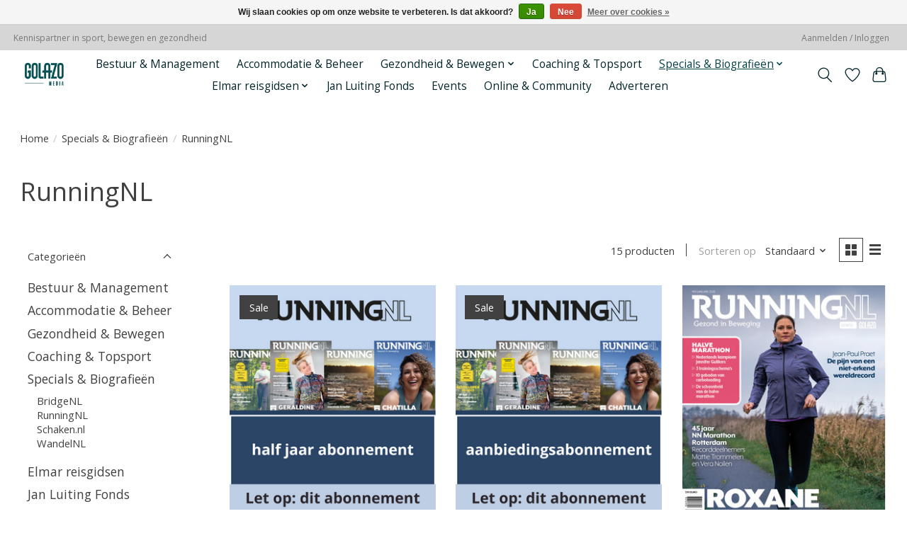

--- FILE ---
content_type: text/html;charset=utf-8
request_url: https://www.sportsmedia.nl/specials-biografieen/runningnl/
body_size: 12062
content:
<!DOCTYPE html>
<html lang="nl">
  <head>
    <meta charset="utf-8"/>
<!-- [START] 'blocks/head.rain' -->
<!--

  (c) 2008-2026 Lightspeed Netherlands B.V.
  http://www.lightspeedhq.com
  Generated: 20-01-2026 @ 20:24:06

-->
<link rel="canonical" href="https://www.sportsmedia.nl/specials-biografieen/runningnl/"/>
<link rel="next" href="https://www.sportsmedia.nl/specials-biografieen/runningnl/page2.html"/>
<link rel="alternate" href="https://www.sportsmedia.nl/index.rss" type="application/rss+xml" title="Nieuwe producten"/>
<link href="https://cdn.webshopapp.com/assets/cookielaw.css?2025-02-20" rel="stylesheet" type="text/css"/>
<meta name="robots" content="noodp,noydir"/>
<meta name="google-site-verification" content="M4C5kytEj4YV43V_QiymME1aoPvSQU9jk3YKSkWmUaE"/>
<meta property="og:url" content="https://www.sportsmedia.nl/specials-biografieen/runningnl/?source=facebook"/>
<meta property="og:site_name" content="Golazo Media"/>
<meta property="og:title" content="RunningNL"/>
<meta property="og:description" content="Golazo Media is dé uitgeverij op het gebied van vakinformatie op het gebied van sport, bewegen en gezondheid."/>
<script src="https://www.powr.io/powr.js?external-type=lightspeed"></script>
<script>
<!-- Google tag (gtag.js) -->
<script async src="https://www.googletagmanager.com/gtag/js?id=G-QYJR84HD2V"></script>
<script>
    window.dataLayer = window.dataLayer || [];
    function gtag(){dataLayer.push(arguments);}
    gtag('js', new Date());

    gtag('config', 'G-QYJR84HD2V');
</script>
</script>
<!--[if lt IE 9]>
<script src="https://cdn.webshopapp.com/assets/html5shiv.js?2025-02-20"></script>
<![endif]-->
<!-- [END] 'blocks/head.rain' -->
    <title>RunningNL - Golazo Media</title>
    <meta name="description" content="Golazo Media is dé uitgeverij op het gebied van vakinformatie op het gebied van sport, bewegen en gezondheid." />
    <meta name="keywords" content="RunningNL, sport, bewegen, gezondheid, sportgeneeskunde, sportaccommodaties, beheer, bestuur, management, coachen, topsport, biografieën, Jan Luiting Fonds, congressen, bijeenkomsten, events, studiereizen, vakbladen, tijdschriften, boeken, studieboe" />
    <meta http-equiv="X-UA-Compatible" content="IE=edge">
    <meta name="viewport" content="width=device-width, initial-scale=1">
    <meta name="apple-mobile-web-app-capable" content="yes">
    <meta name="apple-mobile-web-app-status-bar-style" content="black">
    
    <script>document.getElementsByTagName("html")[0].className += " js";</script>

    <link rel="shortcut icon" href="https://cdn.webshopapp.com/shops/233789/themes/174583/v/2299435/assets/favicon.png?20240424093659" type="image/x-icon" />
    <link href='//fonts.googleapis.com/css?family=Open%20Sans:400,300,600&display=swap' rel='stylesheet' type='text/css'>
<link href='//fonts.googleapis.com/css?family=Open%20Sans:400,300,600&display=swap' rel='stylesheet' type='text/css'>
    <link rel="stylesheet" href="https://cdn.webshopapp.com/assets/gui-2-0.css?2025-02-20" />
    <link rel="stylesheet" href="https://cdn.webshopapp.com/assets/gui-responsive-2-0.css?2025-02-20" />
    <link id="lightspeedframe" rel="stylesheet" href="https://cdn.webshopapp.com/shops/233789/themes/174583/assets/style.css?2025101518165020210104192718" />
    <!-- browsers not supporting CSS variables -->
    <script>
      if(!('CSS' in window) || !CSS.supports('color', 'var(--color-var)')) {var cfStyle = document.getElementById('lightspeedframe');if(cfStyle) {var href = cfStyle.getAttribute('href');href = href.replace('style.css', 'style-fallback.css');cfStyle.setAttribute('href', href);}}
    </script>
    <link rel="stylesheet" href="https://cdn.webshopapp.com/shops/233789/themes/174583/assets/settings.css?2025101518165020210104192718" />
    <link rel="stylesheet" href="https://cdn.webshopapp.com/shops/233789/themes/174583/assets/custom.css?2025101518165020210104192718" />

    <script src="https://cdn.webshopapp.com/assets/jquery-3-7-1.js?2025-02-20"></script>
    <script src="https://cdn.webshopapp.com/assets/jquery-ui-1-14-1.js?2025-02-20"></script>

  </head>
  <body>
    
          <header class="main-header main-header--mobile js-main-header position-relative">
  <div class="main-header__top-section">
    <div class="main-header__nav-grid justify-between@md container max-width-lg text-xs padding-y-xxs">
      <div>Kennispartner in sport, bewegen en gezondheid</div>
      <ul class="main-header__list flex-grow flex-basis-0 justify-end@md display@md">        
                
                        <li class="main-header__item"><a href="https://www.sportsmedia.nl/account/" class="main-header__link" title="Mijn account">Aanmelden / Inloggen</a></li>
      </ul>
    </div>
  </div>
  <div class="main-header__mobile-content container max-width-lg">
          <a href="https://www.sportsmedia.nl/" class="main-header__logo" title="Golazo Media">
        <img src="https://cdn.webshopapp.com/shops/233789/themes/174583/v/2299435/assets/logo.png?20240424093659" alt="Golazo Media">
                <img src="https://cdn.webshopapp.com/shops/233789/themes/174583/assets/logo-white.png?2025101518165020210104192718" class="main-header__logo-white" alt="Golazo Media">
              </a>
        
    <div class="flex items-center">
            <a href="https://www.sportsmedia.nl/account/wishlist/" class="main-header__mobile-btn js-tab-focus">
        <svg class="icon" viewBox="0 0 24 25" fill="none"><title>Ga naar verlanglijst</title><path d="M11.3785 4.50387L12 5.42378L12.6215 4.50387C13.6598 2.96698 15.4376 1.94995 17.4545 1.94995C20.65 1.94995 23.232 4.49701 23.25 7.6084C23.2496 8.53335 22.927 9.71432 22.3056 11.056C21.689 12.3875 20.8022 13.8258 19.7333 15.249C17.6019 18.0872 14.7978 20.798 12.0932 22.4477L12 22.488L11.9068 22.4477C9.20215 20.798 6.3981 18.0872 4.26667 15.249C3.1978 13.8258 2.31101 12.3875 1.69437 11.056C1.07303 9.71436 0.750466 8.53342 0.75 7.60848C0.767924 4.49706 3.34993 1.94995 6.54545 1.94995C8.56242 1.94995 10.3402 2.96698 11.3785 4.50387Z" stroke="currentColor" stroke-width="1.5" fill="none"/></svg>
        <span class="sr-only">Verlanglijst</span>
      </a>
            <button class="reset main-header__mobile-btn js-tab-focus" aria-controls="cartDrawer">
        <svg class="icon" viewBox="0 0 24 25" fill="none"><title>Winkelwagen in-/uitschakelen</title><path d="M2.90171 9.65153C3.0797 8.00106 4.47293 6.75 6.13297 6.75H17.867C19.527 6.75 20.9203 8.00105 21.0982 9.65153L22.1767 19.6515C22.3839 21.5732 20.8783 23.25 18.9454 23.25H5.05454C3.1217 23.25 1.61603 21.5732 1.82328 19.6515L2.90171 9.65153Z" stroke="currentColor" stroke-width="1.5" fill="none"/>
        <path d="M7.19995 9.6001V5.7001C7.19995 2.88345 9.4833 0.600098 12.3 0.600098C15.1166 0.600098 17.4 2.88345 17.4 5.7001V9.6001" stroke="currentColor" stroke-width="1.5" fill="none"/>
        <circle cx="7.19996" cy="10.2001" r="1.8" fill="currentColor"/>
        <ellipse cx="17.4" cy="10.2001" rx="1.8" ry="1.8" fill="currentColor"/></svg>
        <span class="sr-only">Winkelwagen</span>
              </button>

      <button class="reset anim-menu-btn js-anim-menu-btn main-header__nav-control js-tab-focus" aria-label="Toggle menu">
        <i class="anim-menu-btn__icon anim-menu-btn__icon--close" aria-hidden="true"></i>
      </button>
    </div>
  </div>

  <div class="main-header__nav" role="navigation">
    <div class="main-header__nav-grid justify-between@md container max-width-lg">
      <div class="main-header__nav-logo-wrapper flex-shrink-0">
        
                  <a href="https://www.sportsmedia.nl/" class="main-header__logo" title="Golazo Media">
            <img src="https://cdn.webshopapp.com/shops/233789/themes/174583/v/2299435/assets/logo.png?20240424093659" alt="Golazo Media">
                        <img src="https://cdn.webshopapp.com/shops/233789/themes/174583/assets/logo-white.png?2025101518165020210104192718" class="main-header__logo-white" alt="Golazo Media">
                      </a>
              </div>
      
      <form action="https://www.sportsmedia.nl/search/" method="get" role="search" class="padding-y-md hide@md">
        <label class="sr-only" for="searchInputMobile">Zoeken</label>
        <input class="header-v3__nav-form-control form-control width-100%" value="" autocomplete="off" type="search" name="q" id="searchInputMobile" placeholder="Zoeken ...">
      </form>

      <ul class="main-header__list flex-grow flex-basis-0 flex-wrap justify-center@md">
        
        
                <li class="main-header__item">
          <a class="main-header__link" href="https://www.sportsmedia.nl/bestuur-management/">
            Bestuur &amp; Management                                    
          </a>
                  </li>
                <li class="main-header__item">
          <a class="main-header__link" href="https://www.sportsmedia.nl/accommodatie-beheer/">
            Accommodatie &amp; Beheer                                    
          </a>
                  </li>
                <li class="main-header__item js-main-nav__item">
          <a class="main-header__link js-main-nav__control" href="https://www.sportsmedia.nl/gezondheid-bewegen/">
            <span>Gezondheid &amp; Bewegen</span>            <svg class="main-header__dropdown-icon icon" viewBox="0 0 16 16"><polygon fill="currentColor" points="8,11.4 2.6,6 4,4.6 8,8.6 12,4.6 13.4,6 "></polygon></svg>                        <i class="main-header__arrow-icon" aria-hidden="true">
              <svg class="icon" viewBox="0 0 16 16">
                <g class="icon__group" fill="none" stroke="currentColor" stroke-linecap="square" stroke-miterlimit="10" stroke-width="2">
                  <path d="M2 2l12 12" />
                  <path d="M14 2L2 14" />
                </g>
              </svg>
            </i>
                        
          </a>
                    <ul class="main-header__dropdown">
            <li class="main-header__dropdown-item"><a href="https://www.sportsmedia.nl/gezondheid-bewegen/" class="main-header__dropdown-link hide@md">Alle Gezondheid &amp; Bewegen</a></li>
                        <li class="main-header__dropdown-item">
              <a class="main-header__dropdown-link" href="https://www.sportsmedia.nl/gezondheid-bewegen/voetentraining/">
                Voetentraining
                                              </a>

                          </li>
                      </ul>
                  </li>
                <li class="main-header__item">
          <a class="main-header__link" href="https://www.sportsmedia.nl/coaching-topsport/">
            Coaching &amp; Topsport                                    
          </a>
                  </li>
                <li class="main-header__item js-main-nav__item">
          <a class="main-header__link js-main-nav__control" href="https://www.sportsmedia.nl/specials-biografieen/" aria-current="page">
            <span>Specials &amp; Biografieën</span>            <svg class="main-header__dropdown-icon icon" viewBox="0 0 16 16"><polygon fill="currentColor" points="8,11.4 2.6,6 4,4.6 8,8.6 12,4.6 13.4,6 "></polygon></svg>                        <i class="main-header__arrow-icon" aria-hidden="true">
              <svg class="icon" viewBox="0 0 16 16">
                <g class="icon__group" fill="none" stroke="currentColor" stroke-linecap="square" stroke-miterlimit="10" stroke-width="2">
                  <path d="M2 2l12 12" />
                  <path d="M14 2L2 14" />
                </g>
              </svg>
            </i>
                        
          </a>
                    <ul class="main-header__dropdown">
            <li class="main-header__dropdown-item"><a href="https://www.sportsmedia.nl/specials-biografieen/" class="main-header__dropdown-link hide@md" aria-current="page">Alle Specials &amp; Biografieën</a></li>
                        <li class="main-header__dropdown-item">
              <a class="main-header__dropdown-link" href="https://www.sportsmedia.nl/specials-biografieen/bridgenl/">
                BridgeNL
                                              </a>

                          </li>
                        <li class="main-header__dropdown-item">
              <a class="main-header__dropdown-link" href="https://www.sportsmedia.nl/specials-biografieen/runningnl/" aria-current="page">
                RunningNL
                                              </a>

                          </li>
                        <li class="main-header__dropdown-item">
              <a class="main-header__dropdown-link" href="https://www.sportsmedia.nl/specials-biografieen/schakennl/">
                Schaken.nl
                                              </a>

                          </li>
                        <li class="main-header__dropdown-item">
              <a class="main-header__dropdown-link" href="https://www.sportsmedia.nl/specials-biografieen/wandelnl/">
                WandelNL
                                              </a>

                          </li>
                      </ul>
                  </li>
                <li class="main-header__item js-main-nav__item">
          <a class="main-header__link js-main-nav__control" href="https://www.sportsmedia.nl/elmar-reisgidsen/">
            <span>Elmar reisgidsen</span>            <svg class="main-header__dropdown-icon icon" viewBox="0 0 16 16"><polygon fill="currentColor" points="8,11.4 2.6,6 4,4.6 8,8.6 12,4.6 13.4,6 "></polygon></svg>                        <i class="main-header__arrow-icon" aria-hidden="true">
              <svg class="icon" viewBox="0 0 16 16">
                <g class="icon__group" fill="none" stroke="currentColor" stroke-linecap="square" stroke-miterlimit="10" stroke-width="2">
                  <path d="M2 2l12 12" />
                  <path d="M14 2L2 14" />
                </g>
              </svg>
            </i>
                        
          </a>
                    <ul class="main-header__dropdown">
            <li class="main-header__dropdown-item"><a href="https://www.sportsmedia.nl/elmar-reisgidsen/" class="main-header__dropdown-link hide@md">Alle Elmar reisgidsen</a></li>
                        <li class="main-header__dropdown-item">
              <a class="main-header__dropdown-link" href="https://www.sportsmedia.nl/elmar-reisgidsen/campergidsen/">
                Campergidsen
                                              </a>

                          </li>
                        <li class="main-header__dropdown-item">
              <a class="main-header__dropdown-link" href="https://www.sportsmedia.nl/elmar-reisgidsen/fietsroutegidsen/">
                Fietsroutegidsen 
                                              </a>

                          </li>
                        <li class="main-header__dropdown-item">
              <a class="main-header__dropdown-link" href="https://www.sportsmedia.nl/elmar-reisgidsen/netwerkwandelingen/">
                Netwerkwandelingen
                                              </a>

                          </li>
                        <li class="main-header__dropdown-item">
              <a class="main-header__dropdown-link" href="https://www.sportsmedia.nl/elmar-reisgidsen/reishandboeken/">
                Reishandboeken
                                              </a>

                          </li>
                        <li class="main-header__dropdown-item">
              <a class="main-header__dropdown-link" href="https://www.sportsmedia.nl/elmar-reisgidsen/rother-wandelgidsen/">
                Rother Wandelgidsen
                                              </a>

                          </li>
                        <li class="main-header__dropdown-item">
              <a class="main-header__dropdown-link" href="https://www.sportsmedia.nl/elmar-reisgidsen/gps-tracks/">
                GPS Tracks
                                              </a>

                          </li>
                        <li class="main-header__dropdown-item">
              <a class="main-header__dropdown-link" href="https://www.sportsmedia.nl/elmar-reisgidsen/dagboeken/">
                Dagboeken
                                              </a>

                          </li>
                        <li class="main-header__dropdown-item">
              <a class="main-header__dropdown-link" href="https://www.sportsmedia.nl/elmar-reisgidsen/reisverhalen/">
                Reisverhalen
                                              </a>

                          </li>
                        <li class="main-header__dropdown-item">
              <a class="main-header__dropdown-link" href="https://www.sportsmedia.nl/elmar-reisgidsen/overig/">
                Overig
                                              </a>

                          </li>
                        <li class="main-header__dropdown-item">
              <a class="main-header__dropdown-link" href="https://www.sportsmedia.nl/elmar-reisgidsen/auteurs/">
                Auteurs
                                              </a>

                          </li>
                      </ul>
                  </li>
                <li class="main-header__item">
          <a class="main-header__link" href="https://www.sportsmedia.nl/jan-luiting-fonds/">
            Jan Luiting Fonds                                    
          </a>
                  </li>
                <li class="main-header__item">
          <a class="main-header__link" href="https://www.sportsmedia.nl/events/">
            Events                                    
          </a>
                  </li>
                <li class="main-header__item">
          <a class="main-header__link" href="https://www.sportsmedia.nl/online-community/">
            Online &amp; Community                                    
          </a>
                  </li>
                <li class="main-header__item">
          <a class="main-header__link" href="https://www.sportsmedia.nl/adverteren/">
            Adverteren                                    
          </a>
                  </li>
        
        
        
        
                
        <li class="main-header__item hide@md">
          <ul class="main-header__list main-header__list--mobile-items">        
            
                                    <li class="main-header__item"><a href="https://www.sportsmedia.nl/account/" class="main-header__link" title="Mijn account">Aanmelden / Inloggen</a></li>
          </ul>
        </li>
        
      </ul>

      <ul class="main-header__list flex-shrink-0 justify-end@md display@md">
        <li class="main-header__item">
          
          <button class="reset switch-icon main-header__link main-header__link--icon js-toggle-search js-switch-icon js-tab-focus" aria-label="Toggle icon">
            <svg class="icon switch-icon__icon--a" viewBox="0 0 24 25"><title>Zoeken in-/uitschakelen</title><path fill-rule="evenodd" clip-rule="evenodd" d="M17.6032 9.55171C17.6032 13.6671 14.267 17.0033 10.1516 17.0033C6.03621 17.0033 2.70001 13.6671 2.70001 9.55171C2.70001 5.4363 6.03621 2.1001 10.1516 2.1001C14.267 2.1001 17.6032 5.4363 17.6032 9.55171ZM15.2499 16.9106C13.8031 17.9148 12.0461 18.5033 10.1516 18.5033C5.20779 18.5033 1.20001 14.4955 1.20001 9.55171C1.20001 4.60787 5.20779 0.600098 10.1516 0.600098C15.0955 0.600098 19.1032 4.60787 19.1032 9.55171C19.1032 12.0591 18.0724 14.3257 16.4113 15.9507L23.2916 22.8311C23.5845 23.1239 23.5845 23.5988 23.2916 23.8917C22.9987 24.1846 22.5239 24.1846 22.231 23.8917L15.2499 16.9106Z" fill="currentColor"/></svg>

            <svg class="icon switch-icon__icon--b" viewBox="0 0 32 32"><title>Zoeken in-/uitschakelen</title><g fill="none" stroke="currentColor" stroke-miterlimit="10" stroke-linecap="round" stroke-linejoin="round" stroke-width="2"><line x1="27" y1="5" x2="5" y2="27"></line><line x1="27" y1="27" x2="5" y2="5"></line></g></svg>
          </button>

        </li>
                <li class="main-header__item">
          <a href="https://www.sportsmedia.nl/account/wishlist/" class="main-header__link main-header__link--icon">
            <svg class="icon" viewBox="0 0 24 25" fill="none"><title>Ga naar verlanglijst</title><path d="M11.3785 4.50387L12 5.42378L12.6215 4.50387C13.6598 2.96698 15.4376 1.94995 17.4545 1.94995C20.65 1.94995 23.232 4.49701 23.25 7.6084C23.2496 8.53335 22.927 9.71432 22.3056 11.056C21.689 12.3875 20.8022 13.8258 19.7333 15.249C17.6019 18.0872 14.7978 20.798 12.0932 22.4477L12 22.488L11.9068 22.4477C9.20215 20.798 6.3981 18.0872 4.26667 15.249C3.1978 13.8258 2.31101 12.3875 1.69437 11.056C1.07303 9.71436 0.750466 8.53342 0.75 7.60848C0.767924 4.49706 3.34993 1.94995 6.54545 1.94995C8.56242 1.94995 10.3402 2.96698 11.3785 4.50387Z" stroke="currentColor" stroke-width="1.5" fill="none"/></svg>
            <span class="sr-only">Verlanglijst</span>
          </a>
        </li>
                <li class="main-header__item">
          <a href="#0" class="main-header__link main-header__link--icon" aria-controls="cartDrawer">
            <svg class="icon" viewBox="0 0 24 25" fill="none"><title>Winkelwagen in-/uitschakelen</title><path d="M2.90171 9.65153C3.0797 8.00106 4.47293 6.75 6.13297 6.75H17.867C19.527 6.75 20.9203 8.00105 21.0982 9.65153L22.1767 19.6515C22.3839 21.5732 20.8783 23.25 18.9454 23.25H5.05454C3.1217 23.25 1.61603 21.5732 1.82328 19.6515L2.90171 9.65153Z" stroke="currentColor" stroke-width="1.5" fill="none"/>
            <path d="M7.19995 9.6001V5.7001C7.19995 2.88345 9.4833 0.600098 12.3 0.600098C15.1166 0.600098 17.4 2.88345 17.4 5.7001V9.6001" stroke="currentColor" stroke-width="1.5" fill="none"/>
            <circle cx="7.19996" cy="10.2001" r="1.8" fill="currentColor"/>
            <ellipse cx="17.4" cy="10.2001" rx="1.8" ry="1.8" fill="currentColor"/></svg>
            <span class="sr-only">Winkelwagen</span>
                      </a>
        </li>
      </ul>
      
    	<div class="main-header__search-form bg">
        <form action="https://www.sportsmedia.nl/search/" method="get" role="search" class="container max-width-lg">
          <label class="sr-only" for="searchInput">Zoeken</label>
          <input class="header-v3__nav-form-control form-control width-100%" value="" autocomplete="off" type="search" name="q" id="searchInput" placeholder="Zoeken ...">
        </form>
      </div>
      
    </div>
  </div>
</header>

<div class="drawer dr-cart js-drawer" id="cartDrawer">
  <div class="drawer__content bg shadow-md flex flex-column" role="alertdialog" aria-labelledby="drawer-cart-title">
    <header class="flex items-center justify-between flex-shrink-0 padding-x-md padding-y-md">
      <h1 id="drawer-cart-title" class="text-base text-truncate">Winkelwagen</h1>

      <button class="reset drawer__close-btn js-drawer__close js-tab-focus">
        <svg class="icon icon--xs" viewBox="0 0 16 16"><title>Winkelwagenpaneel sluiten</title><g stroke-width="2" stroke="currentColor" fill="none" stroke-linecap="round" stroke-linejoin="round" stroke-miterlimit="10"><line x1="13.5" y1="2.5" x2="2.5" y2="13.5"></line><line x1="2.5" y1="2.5" x2="13.5" y2="13.5"></line></g></svg>
      </button>
    </header>

    <div class="drawer__body padding-x-md padding-bottom-sm js-drawer__body">
            <p class="margin-y-xxxl color-contrast-medium text-sm text-center">Je winkelwagen is momenteel leeg</p>
          </div>

    <footer class="padding-x-md padding-y-md flex-shrink-0">
      <p class="text-sm text-center color-contrast-medium margin-bottom-sm">Betaal veilig met:</p>
      <p class="text-sm flex flex-wrap gap-xs text-xs@md justify-center">
              </p>
    </footer>
  </div>
</div>            <section class="collection-page__intro container max-width-lg">
  <div class="padding-y-lg">
    <nav class="breadcrumbs text-sm" aria-label="Breadcrumbs">
  <ol class="flex flex-wrap gap-xxs">
    <li class="breadcrumbs__item">
    	<a href="https://www.sportsmedia.nl/" class="color-inherit text-underline-hover">Home</a>
      <span class="color-contrast-low margin-left-xxs" aria-hidden="true">/</span>
    </li>
        <li class="breadcrumbs__item">
            <a href="https://www.sportsmedia.nl/specials-biografieen/" class="color-inherit text-underline-hover">Specials &amp; Biografieën</a>
      <span class="color-contrast-low margin-left-xxs" aria-hidden="true">/</span>
          </li>
        <li class="breadcrumbs__item" aria-current="page">
            RunningNL
          </li>
      </ol>
</nav>  </div>
  
  <h1 class="text-center">RunningNL</h1>

  </section>

<section class="collection-page__content padding-y-lg">
  <div class="container max-width-lg">
    <div class="margin-bottom-md hide@md no-js:is-hidden">
      <button class="btn btn--subtle width-100%" aria-controls="filter-panel">Filters weergeven</button>
    </div>
  
    <div class="flex@md">
      <aside class="sidebar sidebar--collection-filters sidebar--colection-filters sidebar--static@md js-sidebar" data-static-class="sidebar--sticky-on-desktop" id="filter-panel" aria-labelledby="filter-panel-title">
        <div class="sidebar__panel">
          <header class="sidebar__header z-index-2">
            <h1 class="text-md text-truncate" id="filter-panel-title">Filters</h1>
      
            <button class="reset sidebar__close-btn js-sidebar__close-btn js-tab-focus">
              <svg class="icon" viewBox="0 0 16 16"><title>Paneel sluiten</title><g stroke-width="1" stroke="currentColor" fill="none" stroke-linecap="round" stroke-linejoin="round" stroke-miterlimit="10"><line x1="13.5" y1="2.5" x2="2.5" y2="13.5"></line><line x1="2.5" y1="2.5" x2="13.5" y2="13.5"></line></g></svg>
            </button>
          </header>
      		
          <form action="https://www.sportsmedia.nl/specials-biografieen/runningnl/" method="get" class="position-relative z-index-1">
            <input type="hidden" name="mode" value="grid" id="filter_form_mode" />
            <input type="hidden" name="limit" value="12" id="filter_form_limit" />
            <input type="hidden" name="sort" value="default" id="filter_form_sort" />

            <ul class="accordion js-accordion">
                            <li class="accordion__item accordion__item--is-open js-accordion__item">
                <button class="reset accordion__header padding-y-sm padding-x-md padding-x-xs@md js-tab-focus" type="button">
                  <div>
                    <div class="text-sm@md">Categorieën</div>
                  </div>

                  <svg class="icon accordion__icon-arrow no-js:is-hidden" viewBox="0 0 16 16" aria-hidden="true">
                    <g class="icon__group" fill="none" stroke="currentColor" stroke-linecap="square" stroke-miterlimit="10">
                      <path d="M2 2l12 12" />
                      <path d="M14 2L2 14" />
                    </g>
                  </svg>
                </button>
            
                <div class="accordion__panel js-accordion__panel">
                  <div class="padding-top-xxxs padding-x-md padding-bottom-md padding-x-xs@md">
                    <ul class="filter__categories flex flex-column gap-xxs">
                                            <li class="filter-categories__item">
                        <a href="https://www.sportsmedia.nl/bestuur-management/" class="color-inherit text-underline-hover">Bestuur &amp; Management</a>
                        
                                              </li>
                                            <li class="filter-categories__item">
                        <a href="https://www.sportsmedia.nl/accommodatie-beheer/" class="color-inherit text-underline-hover">Accommodatie &amp; Beheer</a>
                        
                                              </li>
                                            <li class="filter-categories__item">
                        <a href="https://www.sportsmedia.nl/gezondheid-bewegen/" class="color-inherit text-underline-hover">Gezondheid &amp; Bewegen</a>
                        
                                              </li>
                                            <li class="filter-categories__item">
                        <a href="https://www.sportsmedia.nl/coaching-topsport/" class="color-inherit text-underline-hover">Coaching &amp; Topsport</a>
                        
                                              </li>
                                            <li class="filter-categories__item">
                        <a href="https://www.sportsmedia.nl/specials-biografieen/" class="color-inherit text-underline-hover" aria-current="page">Specials &amp; Biografieën</a>
                        
                                                  <ul class="filter-categories__subcat text-sm padding-top-xs padding-bottom-xs padding-left-sm">
                                                          <li class="filter-categories__item">
                                <a href="https://www.sportsmedia.nl/specials-biografieen/bridgenl/" class="color-inherit text-underline-hover">BridgeNL</a>
                                
                                                              </li>
                                                          <li class="filter-categories__item">
                                <a href="https://www.sportsmedia.nl/specials-biografieen/runningnl/" class="color-inherit text-underline-hover" aria-current="page">RunningNL</a>
                                
                                                              </li>
                                                          <li class="filter-categories__item">
                                <a href="https://www.sportsmedia.nl/specials-biografieen/schakennl/" class="color-inherit text-underline-hover">Schaken.nl</a>
                                
                                                              </li>
                                                          <li class="filter-categories__item">
                                <a href="https://www.sportsmedia.nl/specials-biografieen/wandelnl/" class="color-inherit text-underline-hover">WandelNL</a>
                                
                                                              </li>
                                                      </ul>
                                              </li>
                                            <li class="filter-categories__item">
                        <a href="https://www.sportsmedia.nl/elmar-reisgidsen/" class="color-inherit text-underline-hover">Elmar reisgidsen</a>
                        
                                              </li>
                                            <li class="filter-categories__item">
                        <a href="https://www.sportsmedia.nl/jan-luiting-fonds/" class="color-inherit text-underline-hover">Jan Luiting Fonds</a>
                        
                                              </li>
                                            <li class="filter-categories__item">
                        <a href="https://www.sportsmedia.nl/events/" class="color-inherit text-underline-hover">Events</a>
                        
                                              </li>
                                            <li class="filter-categories__item">
                        <a href="https://www.sportsmedia.nl/online-community/" class="color-inherit text-underline-hover">Online &amp; Community</a>
                        
                                              </li>
                                            <li class="filter-categories__item">
                        <a href="https://www.sportsmedia.nl/adverteren/" class="color-inherit text-underline-hover">Adverteren</a>
                        
                                              </li>
                                          </ul>
                  </div>
                </div>
              </li>
                            
                            
                            <li class="accordion__item accordion__item--is-open js-accordion__item">
                <button class="reset accordion__header padding-y-sm padding-x-md padding-x-xs@md js-tab-focus" type="button">
                  <div>
                    <div class="text-sm@md">Merken</div>
                  </div>

                  <svg class="icon accordion__icon-arrow no-js:is-hidden" viewBox="0 0 16 16" aria-hidden="true">
                    <g class="icon__group" fill="none" stroke="currentColor" stroke-linecap="square" stroke-miterlimit="10">
                      <path d="M2 2l12 12" />
                      <path d="M14 2L2 14" />
                    </g>
                  </svg>
                </button>
            
                <div class="accordion__panel js-accordion__panel">
                  <div class="padding-top-xxxs padding-x-md padding-bottom-md padding-x-xs@md">
                    <ul class="filter__radio-list flex flex-column gap-xxxs">
                                            <li>
                        <input class="radio" type="radio" name="brand" id="brand-0" value="0" checked onchange="this.form.submit()">
                        <label for="brand-0">Alle merken</label>
                      </li>
                                            <li>
                        <input class="radio" type="radio" name="brand" id="brand-4817963" value="4817963" onchange="this.form.submit()">
                        <label for="brand-4817963">RunningNL</label>
                      </li>
                                          </ul>
                  </div>
                </div>
              </li>
                          
              <li class="accordion__item accordion__item--is-open accordion__item--is-open js-accordion__item">
                <button class="reset accordion__header padding-y-sm padding-x-md padding-x-xs@md js-tab-focus" type="button">
                  <div>
                    <div class="text-sm@md">Prijs</div>
                  </div>

                  <svg class="icon accordion__icon-arrow no-js:is-hidden" viewBox="0 0 16 16" aria-hidden="true">
                    <g class="icon__group" fill="none" stroke="currentColor" stroke-linecap="square" stroke-miterlimit="10">
                      <path d="M2 2l12 12" />
                      <path d="M14 2L2 14" />
                    </g>
                  </svg>
                </button>
            
                <div class="accordion__panel js-accordion__panel">
                  <div class="padding-top-xxxs padding-x-md padding-bottom-md padding-x-xs@md flex justify-center">
                    <div class="slider slider--multi-value js-slider">
                      <div class="slider__range">
                        <label class="sr-only" for="slider-min-value">Minimale prijswaarde</label>
                        <input class="slider__input" type="range" id="slider-min-value" name="min" min="0" max="35" step="1" value="0" onchange="this.form.submit()">
                      </div>
                  
                      <div class="slider__range">
                        <label class="sr-only" for="slider-max-value"> Price maximum value</label>
                        <input class="slider__input" type="range" id="slider-max-value" name="max" min="0" max="35" step="1" value="35" onchange="this.form.submit()">
                      </div>
                  
                      <div class="margin-top-xs text-center text-sm" aria-hidden="true">
                        <span class="slider__value">€<span class="js-slider__value">0</span> - €<span class="js-slider__value">35</span></span>
                      </div>
                    </div>
                  </div>
                </div>
              </li>
          
            </ul>
          </form>
        </div>
      </aside>
      
      <main class="flex-grow padding-left-xl@md">
        <form action="https://www.sportsmedia.nl/specials-biografieen/runningnl/" method="get" class="flex gap-sm items-center justify-end margin-bottom-sm">
          <input type="hidden" name="min" value="0" id="filter_form_min" />
          <input type="hidden" name="max" value="35" id="filter_form_max" />
          <input type="hidden" name="brand" value="0" id="filter_form_brand" />
          <input type="hidden" name="limit" value="12" id="filter_form_limit" />
                    
          <p class="text-sm">15 producten</p>

          <div class="separator"></div>

          <div class="flex items-baseline">
            <label class="text-sm color-contrast-medium margin-right-sm" for="select-sorting">Sorteren op</label>

            <div class="select inline-block js-select" data-trigger-class="reset text-sm text-underline-hover inline-flex items-center cursor-pointer js-tab-focus">
              <select name="sort" id="select-sorting" onchange="this.form.submit()">
                                  <option value="default" selected="selected">Standaard</option>
                                  <option value="popular">Meest bekeken</option>
                                  <option value="newest">Nieuwste producten</option>
                                  <option value="lowest">Laagste prijs</option>
                                  <option value="highest">Hoogste prijs</option>
                                  <option value="asc">Naam oplopend</option>
                                  <option value="desc">Naam aflopend</option>
                              </select>

              <svg class="icon icon--xxs margin-left-xxxs" aria-hidden="true" viewBox="0 0 16 16"><polygon fill="currentColor" points="8,11.4 2.6,6 4,4.6 8,8.6 12,4.6 13.4,6 "></polygon></svg>
            </div>
          </div>

          <div class="btns btns--radio btns--grid-layout js-grid-switch__controller">
            <div>
              <input type="radio" name="mode" id="radio-grid" value="grid" checked onchange="this.form.submit()">
              <label class="btns__btn btns__btn--icon" for="radio-grid">
                <svg class="icon icon--xs" viewBox="0 0 16 16">
                  <title>Rasterweergave</title>
                  <g>
                    <path d="M6,0H1C0.4,0,0,0.4,0,1v5c0,0.6,0.4,1,1,1h5c0.6,0,1-0.4,1-1V1C7,0.4,6.6,0,6,0z"></path>
                    <path d="M15,0h-5C9.4,0,9,0.4,9,1v5c0,0.6,0.4,1,1,1h5c0.6,0,1-0.4,1-1V1C16,0.4,15.6,0,15,0z"></path>
                    <path d="M6,9H1c-0.6,0-1,0.4-1,1v5c0,0.6,0.4,1,1,1h5c0.6,0,1-0.4,1-1v-5C7,9.4,6.6,9,6,9z"></path>
                    <path d="M15,9h-5c-0.6,0-1,0.4-1,1v5c0,0.6,0.4,1,1,1h5c0.6,0,1-0.4,1-1v-5C16,9.4,15.6,9,15,9z"></path>
                  </g>
                </svg>
              </label>
            </div>

            <div>
              <input type="radio" name="mode" id="radio-list" value="list" onchange="this.form.submit()">
              <label class="btns__btn btns__btn--icon" for="radio-list">
                <svg class="icon icon--xs" viewBox="0 0 16 16">
                  <title>Lijstweergave</title>
                  <g>
                    <rect width="16" height="3"></rect>
                    <rect y="6" width="16" height="3"></rect>
                    <rect y="12" width="16" height="3"></rect>
                  </g>
                </svg>
              </label>
            </div>
          </div>
        </form>

        <div>
                    <ul class="grid gap-md">
                    <li class="col-6 col-4@md">
                  
  

<div class="prod-card">

    <span class="prod-card__badge">Sale</span>
  
  <div class="prod-card__img-wrapper">
    <a href="https://www.sportsmedia.nl/runningnl-half-jaar-abonnement.html" class="prod-card__img-link" aria-label="RunningNL RunningNL half jaar abonnement">
      <figure class="media-wrapper media-wrapper--3:4 bg-contrast-lower">
                <img src="https://cdn.webshopapp.com/shops/233789/files/488356516/150x200x2/runningnl-runningnl-half-jaar-abonnement.jpg" 
             sizes="(min-width: 400px) 300px, 150px"
             srcset="https://cdn.webshopapp.com/shops/233789/files/488356516/150x200x2/runningnl-runningnl-half-jaar-abonnement.jpg 150w,
                     https://cdn.webshopapp.com/shops/233789/files/488356516/300x400x2/runningnl-runningnl-half-jaar-abonnement.jpg 300w,
                     https://cdn.webshopapp.com/shops/233789/files/488356516/600x800x2/runningnl-runningnl-half-jaar-abonnement.jpg 600w" 
             alt="RunningNL RunningNL half jaar abonnement" 
             title="RunningNL RunningNL half jaar abonnement" />
              </figure>
    </a>
                <a href="https://www.sportsmedia.nl/cart/add/299412264/" class="btn prod-card__action-button">Toevoegen aan winkelwagen</a>
              
        <a href="https://www.sportsmedia.nl/account/wishlistAdd/150958618/?variant_id=299412264" class="btn btn--icon prod-card__wishlist">
      <svg class="icon" viewBox="0 0 24 25" fill="none"><title>Aan verlanglijst toevoegen</title><path d="M11.3785 4.50387L12 5.42378L12.6215 4.50387C13.6598 2.96698 15.4376 1.94995 17.4545 1.94995C20.65 1.94995 23.232 4.49701 23.25 7.6084C23.2496 8.53335 22.927 9.71432 22.3056 11.056C21.689 12.3875 20.8022 13.8258 19.7333 15.249C17.6019 18.0872 14.7978 20.798 12.0932 22.4477L12 22.488L11.9068 22.4477C9.20215 20.798 6.3981 18.0872 4.26667 15.249C3.1978 13.8258 2.31101 12.3875 1.69437 11.056C1.07303 9.71436 0.750466 8.53342 0.75 7.60848C0.767924 4.49706 3.34993 1.94995 6.54545 1.94995C8.56242 1.94995 10.3402 2.96698 11.3785 4.50387Z" stroke="black" stroke-width="1.5" fill="none"/></svg>
    </a>
      </div>

  <div class="padding-sm text-center">
    <h1 class="text-base margin-bottom-xs">
      <a href="https://www.sportsmedia.nl/runningnl-half-jaar-abonnement.html" class="product-card__title">
                RunningNL half jaar abonnement
              </a>
    </h1>

    <div class="margin-bottom-xs">          
      <ins class="prod-card__price">€19,99</ins>
    	      <del class="prod-card__old-price">€22,50</del> 
            
                </div>
  </div>
</div>

        	</li>
                    <li class="col-6 col-4@md">
                  
  

<div class="prod-card">

    <span class="prod-card__badge">Sale</span>
  
  <div class="prod-card__img-wrapper">
    <a href="https://www.sportsmedia.nl/runningnl-aanbiedingsabonnement.html" class="prod-card__img-link" aria-label="RunningNL RunningNL aanbiedingsabonnement">
      <figure class="media-wrapper media-wrapper--3:4 bg-contrast-lower">
                <img src="https://cdn.webshopapp.com/shops/233789/files/488356831/150x200x2/runningnl-runningnl-aanbiedingsabonnement.jpg" 
             sizes="(min-width: 400px) 300px, 150px"
             srcset="https://cdn.webshopapp.com/shops/233789/files/488356831/150x200x2/runningnl-runningnl-aanbiedingsabonnement.jpg 150w,
                     https://cdn.webshopapp.com/shops/233789/files/488356831/300x400x2/runningnl-runningnl-aanbiedingsabonnement.jpg 300w,
                     https://cdn.webshopapp.com/shops/233789/files/488356831/600x800x2/runningnl-runningnl-aanbiedingsabonnement.jpg 600w" 
             alt="RunningNL RunningNL aanbiedingsabonnement" 
             title="RunningNL RunningNL aanbiedingsabonnement" />
              </figure>
    </a>
                <a href="https://www.sportsmedia.nl/cart/add/299412349/" class="btn prod-card__action-button">Toevoegen aan winkelwagen</a>
              
        <a href="https://www.sportsmedia.nl/account/wishlistAdd/150958659/?variant_id=299412349" class="btn btn--icon prod-card__wishlist">
      <svg class="icon" viewBox="0 0 24 25" fill="none"><title>Aan verlanglijst toevoegen</title><path d="M11.3785 4.50387L12 5.42378L12.6215 4.50387C13.6598 2.96698 15.4376 1.94995 17.4545 1.94995C20.65 1.94995 23.232 4.49701 23.25 7.6084C23.2496 8.53335 22.927 9.71432 22.3056 11.056C21.689 12.3875 20.8022 13.8258 19.7333 15.249C17.6019 18.0872 14.7978 20.798 12.0932 22.4477L12 22.488L11.9068 22.4477C9.20215 20.798 6.3981 18.0872 4.26667 15.249C3.1978 13.8258 2.31101 12.3875 1.69437 11.056C1.07303 9.71436 0.750466 8.53342 0.75 7.60848C0.767924 4.49706 3.34993 1.94995 6.54545 1.94995C8.56242 1.94995 10.3402 2.96698 11.3785 4.50387Z" stroke="black" stroke-width="1.5" fill="none"/></svg>
    </a>
      </div>

  <div class="padding-sm text-center">
    <h1 class="text-base margin-bottom-xs">
      <a href="https://www.sportsmedia.nl/runningnl-aanbiedingsabonnement.html" class="product-card__title">
                RunningNL aanbiedingsabonnement
              </a>
    </h1>

    <div class="margin-bottom-xs">          
      <ins class="prod-card__price">€33,99</ins>
    	      <del class="prod-card__old-price">€44,99</del> 
            
                </div>
  </div>
</div>

        	</li>
                    <li class="col-6 col-4@md">
                  
  

<div class="prod-card">

  
  <div class="prod-card__img-wrapper">
    <a href="https://www.sportsmedia.nl/runningnl-69.html" class="prod-card__img-link" aria-label="RunningNL RunningNL #69">
      <figure class="media-wrapper media-wrapper--3:4 bg-contrast-lower">
                <img src="https://cdn.webshopapp.com/shops/233789/files/489883673/150x200x2/runningnl-runningnl-69.jpg" 
             sizes="(min-width: 400px) 300px, 150px"
             srcset="https://cdn.webshopapp.com/shops/233789/files/489883673/150x200x2/runningnl-runningnl-69.jpg 150w,
                     https://cdn.webshopapp.com/shops/233789/files/489883673/300x400x2/runningnl-runningnl-69.jpg 300w,
                     https://cdn.webshopapp.com/shops/233789/files/489883673/600x800x2/runningnl-runningnl-69.jpg 600w" 
             alt="RunningNL RunningNL #69" 
             title="RunningNL RunningNL #69" />
              </figure>
    </a>
                <a href="https://www.sportsmedia.nl/cart/add/319248735/" class="btn prod-card__action-button">Toevoegen aan winkelwagen</a>
              
        <a href="https://www.sportsmedia.nl/account/wishlistAdd/161214123/?variant_id=319248735" class="btn btn--icon prod-card__wishlist">
      <svg class="icon" viewBox="0 0 24 25" fill="none"><title>Aan verlanglijst toevoegen</title><path d="M11.3785 4.50387L12 5.42378L12.6215 4.50387C13.6598 2.96698 15.4376 1.94995 17.4545 1.94995C20.65 1.94995 23.232 4.49701 23.25 7.6084C23.2496 8.53335 22.927 9.71432 22.3056 11.056C21.689 12.3875 20.8022 13.8258 19.7333 15.249C17.6019 18.0872 14.7978 20.798 12.0932 22.4477L12 22.488L11.9068 22.4477C9.20215 20.798 6.3981 18.0872 4.26667 15.249C3.1978 13.8258 2.31101 12.3875 1.69437 11.056C1.07303 9.71436 0.750466 8.53342 0.75 7.60848C0.767924 4.49706 3.34993 1.94995 6.54545 1.94995C8.56242 1.94995 10.3402 2.96698 11.3785 4.50387Z" stroke="black" stroke-width="1.5" fill="none"/></svg>
    </a>
      </div>

  <div class="padding-sm text-center">
    <h1 class="text-base margin-bottom-xs">
      <a href="https://www.sportsmedia.nl/runningnl-69.html" class="product-card__title">
                RunningNL #69
              </a>
    </h1>

    <div class="margin-bottom-xs">          
      <ins class="prod-card__price">€7,99</ins>
    	      
                </div>
  </div>
</div>

        	</li>
                    <li class="col-6 col-4@md">
                  
  

<div class="prod-card">

  
  <div class="prod-card__img-wrapper">
    <a href="https://www.sportsmedia.nl/runningnl-68.html" class="prod-card__img-link" aria-label="RunningNL RunningNL #68">
      <figure class="media-wrapper media-wrapper--3:4 bg-contrast-lower">
                <img src="https://cdn.webshopapp.com/shops/233789/files/487235449/150x200x2/runningnl-runningnl-68.jpg" 
             sizes="(min-width: 400px) 300px, 150px"
             srcset="https://cdn.webshopapp.com/shops/233789/files/487235449/150x200x2/runningnl-runningnl-68.jpg 150w,
                     https://cdn.webshopapp.com/shops/233789/files/487235449/300x400x2/runningnl-runningnl-68.jpg 300w,
                     https://cdn.webshopapp.com/shops/233789/files/487235449/600x800x2/runningnl-runningnl-68.jpg 600w" 
             alt="RunningNL RunningNL #68" 
             title="RunningNL RunningNL #68" />
              </figure>
    </a>
                <a href="https://www.sportsmedia.nl/cart/add/317856687/" class="btn prod-card__action-button">Toevoegen aan winkelwagen</a>
              
        <a href="https://www.sportsmedia.nl/account/wishlistAdd/160468494/?variant_id=317856687" class="btn btn--icon prod-card__wishlist">
      <svg class="icon" viewBox="0 0 24 25" fill="none"><title>Aan verlanglijst toevoegen</title><path d="M11.3785 4.50387L12 5.42378L12.6215 4.50387C13.6598 2.96698 15.4376 1.94995 17.4545 1.94995C20.65 1.94995 23.232 4.49701 23.25 7.6084C23.2496 8.53335 22.927 9.71432 22.3056 11.056C21.689 12.3875 20.8022 13.8258 19.7333 15.249C17.6019 18.0872 14.7978 20.798 12.0932 22.4477L12 22.488L11.9068 22.4477C9.20215 20.798 6.3981 18.0872 4.26667 15.249C3.1978 13.8258 2.31101 12.3875 1.69437 11.056C1.07303 9.71436 0.750466 8.53342 0.75 7.60848C0.767924 4.49706 3.34993 1.94995 6.54545 1.94995C8.56242 1.94995 10.3402 2.96698 11.3785 4.50387Z" stroke="black" stroke-width="1.5" fill="none"/></svg>
    </a>
      </div>

  <div class="padding-sm text-center">
    <h1 class="text-base margin-bottom-xs">
      <a href="https://www.sportsmedia.nl/runningnl-68.html" class="product-card__title">
                RunningNL #68
              </a>
    </h1>

    <div class="margin-bottom-xs">          
      <ins class="prod-card__price">€7,25</ins>
    	      
                </div>
  </div>
</div>

        	</li>
                    <li class="col-6 col-4@md">
                  
  

<div class="prod-card">

  
  <div class="prod-card__img-wrapper">
    <a href="https://www.sportsmedia.nl/runningnl-67.html" class="prod-card__img-link" aria-label="RunningNL RunningNL #67">
      <figure class="media-wrapper media-wrapper--3:4 bg-contrast-lower">
                <img src="https://cdn.webshopapp.com/shops/233789/files/482860850/150x200x2/runningnl-runningnl-67.jpg" 
             sizes="(min-width: 400px) 300px, 150px"
             srcset="https://cdn.webshopapp.com/shops/233789/files/482860850/150x200x2/runningnl-runningnl-67.jpg 150w,
                     https://cdn.webshopapp.com/shops/233789/files/482860850/300x400x2/runningnl-runningnl-67.jpg 300w,
                     https://cdn.webshopapp.com/shops/233789/files/482860850/600x800x2/runningnl-runningnl-67.jpg 600w" 
             alt="RunningNL RunningNL #67" 
             title="RunningNL RunningNL #67" />
              </figure>
    </a>
                <a href="https://www.sportsmedia.nl/cart/add/316152190/" class="btn prod-card__action-button">Toevoegen aan winkelwagen</a>
              
        <a href="https://www.sportsmedia.nl/account/wishlistAdd/159457382/?variant_id=316152190" class="btn btn--icon prod-card__wishlist">
      <svg class="icon" viewBox="0 0 24 25" fill="none"><title>Aan verlanglijst toevoegen</title><path d="M11.3785 4.50387L12 5.42378L12.6215 4.50387C13.6598 2.96698 15.4376 1.94995 17.4545 1.94995C20.65 1.94995 23.232 4.49701 23.25 7.6084C23.2496 8.53335 22.927 9.71432 22.3056 11.056C21.689 12.3875 20.8022 13.8258 19.7333 15.249C17.6019 18.0872 14.7978 20.798 12.0932 22.4477L12 22.488L11.9068 22.4477C9.20215 20.798 6.3981 18.0872 4.26667 15.249C3.1978 13.8258 2.31101 12.3875 1.69437 11.056C1.07303 9.71436 0.750466 8.53342 0.75 7.60848C0.767924 4.49706 3.34993 1.94995 6.54545 1.94995C8.56242 1.94995 10.3402 2.96698 11.3785 4.50387Z" stroke="black" stroke-width="1.5" fill="none"/></svg>
    </a>
      </div>

  <div class="padding-sm text-center">
    <h1 class="text-base margin-bottom-xs">
      <a href="https://www.sportsmedia.nl/runningnl-67.html" class="product-card__title">
                RunningNL #67
              </a>
    </h1>

    <div class="margin-bottom-xs">          
      <ins class="prod-card__price">€7,25</ins>
    	      
                </div>
  </div>
</div>

        	</li>
                    <li class="col-6 col-4@md">
                  
  

<div class="prod-card">

  
  <div class="prod-card__img-wrapper">
    <a href="https://www.sportsmedia.nl/runningnl-66.html" class="prod-card__img-link" aria-label="RunningNL RunningNL #66">
      <figure class="media-wrapper media-wrapper--3:4 bg-contrast-lower">
                <img src="https://cdn.webshopapp.com/shops/233789/files/478671042/150x200x2/runningnl-runningnl-66.jpg" 
             sizes="(min-width: 400px) 300px, 150px"
             srcset="https://cdn.webshopapp.com/shops/233789/files/478671042/150x200x2/runningnl-runningnl-66.jpg 150w,
                     https://cdn.webshopapp.com/shops/233789/files/478671042/300x400x2/runningnl-runningnl-66.jpg 300w,
                     https://cdn.webshopapp.com/shops/233789/files/478671042/600x800x2/runningnl-runningnl-66.jpg 600w" 
             alt="RunningNL RunningNL #66" 
             title="RunningNL RunningNL #66" />
              </figure>
    </a>
                <a href="https://www.sportsmedia.nl/cart/add/314248681/" class="btn prod-card__action-button">Toevoegen aan winkelwagen</a>
              
        <a href="https://www.sportsmedia.nl/account/wishlistAdd/158432236/?variant_id=314248681" class="btn btn--icon prod-card__wishlist">
      <svg class="icon" viewBox="0 0 24 25" fill="none"><title>Aan verlanglijst toevoegen</title><path d="M11.3785 4.50387L12 5.42378L12.6215 4.50387C13.6598 2.96698 15.4376 1.94995 17.4545 1.94995C20.65 1.94995 23.232 4.49701 23.25 7.6084C23.2496 8.53335 22.927 9.71432 22.3056 11.056C21.689 12.3875 20.8022 13.8258 19.7333 15.249C17.6019 18.0872 14.7978 20.798 12.0932 22.4477L12 22.488L11.9068 22.4477C9.20215 20.798 6.3981 18.0872 4.26667 15.249C3.1978 13.8258 2.31101 12.3875 1.69437 11.056C1.07303 9.71436 0.750466 8.53342 0.75 7.60848C0.767924 4.49706 3.34993 1.94995 6.54545 1.94995C8.56242 1.94995 10.3402 2.96698 11.3785 4.50387Z" stroke="black" stroke-width="1.5" fill="none"/></svg>
    </a>
      </div>

  <div class="padding-sm text-center">
    <h1 class="text-base margin-bottom-xs">
      <a href="https://www.sportsmedia.nl/runningnl-66.html" class="product-card__title">
                RunningNL #66
              </a>
    </h1>

    <div class="margin-bottom-xs">          
      <ins class="prod-card__price">€7,25</ins>
    	      
                </div>
  </div>
</div>

        	</li>
                    <li class="col-6 col-4@md">
                  
  

<div class="prod-card">

  
  <div class="prod-card__img-wrapper">
    <a href="https://www.sportsmedia.nl/runningnl-65.html" class="prod-card__img-link" aria-label="RunningNL RunningNL #65">
      <figure class="media-wrapper media-wrapper--3:4 bg-contrast-lower">
                <img src="https://cdn.webshopapp.com/shops/233789/files/476103466/150x200x2/runningnl-runningnl-65.jpg" 
             sizes="(min-width: 400px) 300px, 150px"
             srcset="https://cdn.webshopapp.com/shops/233789/files/476103466/150x200x2/runningnl-runningnl-65.jpg 150w,
                     https://cdn.webshopapp.com/shops/233789/files/476103466/300x400x2/runningnl-runningnl-65.jpg 300w,
                     https://cdn.webshopapp.com/shops/233789/files/476103466/600x800x2/runningnl-runningnl-65.jpg 600w" 
             alt="RunningNL RunningNL #65" 
             title="RunningNL RunningNL #65" />
              </figure>
    </a>
                <a href="https://www.sportsmedia.nl/cart/add/312906828/" class="btn prod-card__action-button">Toevoegen aan winkelwagen</a>
              
        <a href="https://www.sportsmedia.nl/account/wishlistAdd/157558982/?variant_id=312906828" class="btn btn--icon prod-card__wishlist">
      <svg class="icon" viewBox="0 0 24 25" fill="none"><title>Aan verlanglijst toevoegen</title><path d="M11.3785 4.50387L12 5.42378L12.6215 4.50387C13.6598 2.96698 15.4376 1.94995 17.4545 1.94995C20.65 1.94995 23.232 4.49701 23.25 7.6084C23.2496 8.53335 22.927 9.71432 22.3056 11.056C21.689 12.3875 20.8022 13.8258 19.7333 15.249C17.6019 18.0872 14.7978 20.798 12.0932 22.4477L12 22.488L11.9068 22.4477C9.20215 20.798 6.3981 18.0872 4.26667 15.249C3.1978 13.8258 2.31101 12.3875 1.69437 11.056C1.07303 9.71436 0.750466 8.53342 0.75 7.60848C0.767924 4.49706 3.34993 1.94995 6.54545 1.94995C8.56242 1.94995 10.3402 2.96698 11.3785 4.50387Z" stroke="black" stroke-width="1.5" fill="none"/></svg>
    </a>
      </div>

  <div class="padding-sm text-center">
    <h1 class="text-base margin-bottom-xs">
      <a href="https://www.sportsmedia.nl/runningnl-65.html" class="product-card__title">
                RunningNL #65
              </a>
    </h1>

    <div class="margin-bottom-xs">          
      <ins class="prod-card__price">€7,25</ins>
    	      
                </div>
  </div>
</div>

        	</li>
                    <li class="col-6 col-4@md">
                  
  

<div class="prod-card">

  
  <div class="prod-card__img-wrapper">
    <a href="https://www.sportsmedia.nl/runningnl-64.html" class="prod-card__img-link" aria-label="RunningNL RunningNL #64">
      <figure class="media-wrapper media-wrapper--3:4 bg-contrast-lower">
                <img src="https://cdn.webshopapp.com/shops/233789/files/473236900/150x200x2/runningnl-runningnl-64.jpg" 
             sizes="(min-width: 400px) 300px, 150px"
             srcset="https://cdn.webshopapp.com/shops/233789/files/473236900/150x200x2/runningnl-runningnl-64.jpg 150w,
                     https://cdn.webshopapp.com/shops/233789/files/473236900/300x400x2/runningnl-runningnl-64.jpg 300w,
                     https://cdn.webshopapp.com/shops/233789/files/473236900/600x800x2/runningnl-runningnl-64.jpg 600w" 
             alt="RunningNL RunningNL #64" 
             title="RunningNL RunningNL #64" />
              </figure>
    </a>
                <a href="https://www.sportsmedia.nl/cart/add/311111473/" class="btn prod-card__action-button">Toevoegen aan winkelwagen</a>
              
        <a href="https://www.sportsmedia.nl/account/wishlistAdd/156604551/?variant_id=311111473" class="btn btn--icon prod-card__wishlist">
      <svg class="icon" viewBox="0 0 24 25" fill="none"><title>Aan verlanglijst toevoegen</title><path d="M11.3785 4.50387L12 5.42378L12.6215 4.50387C13.6598 2.96698 15.4376 1.94995 17.4545 1.94995C20.65 1.94995 23.232 4.49701 23.25 7.6084C23.2496 8.53335 22.927 9.71432 22.3056 11.056C21.689 12.3875 20.8022 13.8258 19.7333 15.249C17.6019 18.0872 14.7978 20.798 12.0932 22.4477L12 22.488L11.9068 22.4477C9.20215 20.798 6.3981 18.0872 4.26667 15.249C3.1978 13.8258 2.31101 12.3875 1.69437 11.056C1.07303 9.71436 0.750466 8.53342 0.75 7.60848C0.767924 4.49706 3.34993 1.94995 6.54545 1.94995C8.56242 1.94995 10.3402 2.96698 11.3785 4.50387Z" stroke="black" stroke-width="1.5" fill="none"/></svg>
    </a>
      </div>

  <div class="padding-sm text-center">
    <h1 class="text-base margin-bottom-xs">
      <a href="https://www.sportsmedia.nl/runningnl-64.html" class="product-card__title">
                RunningNL #64
              </a>
    </h1>

    <div class="margin-bottom-xs">          
      <ins class="prod-card__price">€7,25</ins>
    	      
                </div>
  </div>
</div>

        	</li>
                    <li class="col-6 col-4@md">
                  
  

<div class="prod-card">

  
  <div class="prod-card__img-wrapper">
    <a href="https://www.sportsmedia.nl/runningnl-63.html" class="prod-card__img-link" aria-label="RunningNL RunningNL #63">
      <figure class="media-wrapper media-wrapper--3:4 bg-contrast-lower">
                <img src="https://cdn.webshopapp.com/shops/233789/files/470911176/150x200x2/runningnl-runningnl-63.jpg" 
             sizes="(min-width: 400px) 300px, 150px"
             srcset="https://cdn.webshopapp.com/shops/233789/files/470911176/150x200x2/runningnl-runningnl-63.jpg 150w,
                     https://cdn.webshopapp.com/shops/233789/files/470911176/300x400x2/runningnl-runningnl-63.jpg 300w,
                     https://cdn.webshopapp.com/shops/233789/files/470911176/600x800x2/runningnl-runningnl-63.jpg 600w" 
             alt="RunningNL RunningNL #63" 
             title="RunningNL RunningNL #63" />
              </figure>
    </a>
                <a href="https://www.sportsmedia.nl/cart/add/309253576/" class="btn prod-card__action-button">Toevoegen aan winkelwagen</a>
              
        <a href="https://www.sportsmedia.nl/account/wishlistAdd/155656991/?variant_id=309253576" class="btn btn--icon prod-card__wishlist">
      <svg class="icon" viewBox="0 0 24 25" fill="none"><title>Aan verlanglijst toevoegen</title><path d="M11.3785 4.50387L12 5.42378L12.6215 4.50387C13.6598 2.96698 15.4376 1.94995 17.4545 1.94995C20.65 1.94995 23.232 4.49701 23.25 7.6084C23.2496 8.53335 22.927 9.71432 22.3056 11.056C21.689 12.3875 20.8022 13.8258 19.7333 15.249C17.6019 18.0872 14.7978 20.798 12.0932 22.4477L12 22.488L11.9068 22.4477C9.20215 20.798 6.3981 18.0872 4.26667 15.249C3.1978 13.8258 2.31101 12.3875 1.69437 11.056C1.07303 9.71436 0.750466 8.53342 0.75 7.60848C0.767924 4.49706 3.34993 1.94995 6.54545 1.94995C8.56242 1.94995 10.3402 2.96698 11.3785 4.50387Z" stroke="black" stroke-width="1.5" fill="none"/></svg>
    </a>
      </div>

  <div class="padding-sm text-center">
    <h1 class="text-base margin-bottom-xs">
      <a href="https://www.sportsmedia.nl/runningnl-63.html" class="product-card__title">
                RunningNL #63
              </a>
    </h1>

    <div class="margin-bottom-xs">          
      <ins class="prod-card__price">€7,25</ins>
    	      
                </div>
  </div>
</div>

        	</li>
                    <li class="col-6 col-4@md">
                  
  

<div class="prod-card">

  
  <div class="prod-card__img-wrapper">
    <a href="https://www.sportsmedia.nl/runningnl-62.html" class="prod-card__img-link" aria-label="RunningNL RunningNL #62">
      <figure class="media-wrapper media-wrapper--3:4 bg-contrast-lower">
                <img src="https://cdn.webshopapp.com/shops/233789/files/467411756/150x200x2/runningnl-runningnl-62.jpg" 
             sizes="(min-width: 400px) 300px, 150px"
             srcset="https://cdn.webshopapp.com/shops/233789/files/467411756/150x200x2/runningnl-runningnl-62.jpg 150w,
                     https://cdn.webshopapp.com/shops/233789/files/467411756/300x400x2/runningnl-runningnl-62.jpg 300w,
                     https://cdn.webshopapp.com/shops/233789/files/467411756/600x800x2/runningnl-runningnl-62.jpg 600w" 
             alt="RunningNL RunningNL #62" 
             title="RunningNL RunningNL #62" />
              </figure>
    </a>
                <a href="https://www.sportsmedia.nl/cart/add/306608421/" class="btn prod-card__action-button">Toevoegen aan winkelwagen</a>
              
        <a href="https://www.sportsmedia.nl/account/wishlistAdd/154343276/?variant_id=306608421" class="btn btn--icon prod-card__wishlist">
      <svg class="icon" viewBox="0 0 24 25" fill="none"><title>Aan verlanglijst toevoegen</title><path d="M11.3785 4.50387L12 5.42378L12.6215 4.50387C13.6598 2.96698 15.4376 1.94995 17.4545 1.94995C20.65 1.94995 23.232 4.49701 23.25 7.6084C23.2496 8.53335 22.927 9.71432 22.3056 11.056C21.689 12.3875 20.8022 13.8258 19.7333 15.249C17.6019 18.0872 14.7978 20.798 12.0932 22.4477L12 22.488L11.9068 22.4477C9.20215 20.798 6.3981 18.0872 4.26667 15.249C3.1978 13.8258 2.31101 12.3875 1.69437 11.056C1.07303 9.71436 0.750466 8.53342 0.75 7.60848C0.767924 4.49706 3.34993 1.94995 6.54545 1.94995C8.56242 1.94995 10.3402 2.96698 11.3785 4.50387Z" stroke="black" stroke-width="1.5" fill="none"/></svg>
    </a>
      </div>

  <div class="padding-sm text-center">
    <h1 class="text-base margin-bottom-xs">
      <a href="https://www.sportsmedia.nl/runningnl-62.html" class="product-card__title">
                RunningNL #62
              </a>
    </h1>

    <div class="margin-bottom-xs">          
      <ins class="prod-card__price">€6,99</ins>
    	      
                </div>
  </div>
</div>

        	</li>
                    <li class="col-6 col-4@md">
                  
  

<div class="prod-card">

  
  <div class="prod-card__img-wrapper">
    <a href="https://www.sportsmedia.nl/runningnl-61.html" class="prod-card__img-link" aria-label="RunningNL RunningNL #61">
      <figure class="media-wrapper media-wrapper--3:4 bg-contrast-lower">
                <img src="https://cdn.webshopapp.com/shops/233789/files/464180930/150x200x2/runningnl-runningnl-61.jpg" 
             sizes="(min-width: 400px) 300px, 150px"
             srcset="https://cdn.webshopapp.com/shops/233789/files/464180930/150x200x2/runningnl-runningnl-61.jpg 150w,
                     https://cdn.webshopapp.com/shops/233789/files/464180930/300x400x2/runningnl-runningnl-61.jpg 300w,
                     https://cdn.webshopapp.com/shops/233789/files/464180930/600x800x2/runningnl-runningnl-61.jpg 600w" 
             alt="RunningNL RunningNL #61" 
             title="RunningNL RunningNL #61" />
              </figure>
    </a>
                <a href="https://www.sportsmedia.nl/cart/add/304827492/" class="btn prod-card__action-button">Toevoegen aan winkelwagen</a>
              
        <a href="https://www.sportsmedia.nl/account/wishlistAdd/153479664/?variant_id=304827492" class="btn btn--icon prod-card__wishlist">
      <svg class="icon" viewBox="0 0 24 25" fill="none"><title>Aan verlanglijst toevoegen</title><path d="M11.3785 4.50387L12 5.42378L12.6215 4.50387C13.6598 2.96698 15.4376 1.94995 17.4545 1.94995C20.65 1.94995 23.232 4.49701 23.25 7.6084C23.2496 8.53335 22.927 9.71432 22.3056 11.056C21.689 12.3875 20.8022 13.8258 19.7333 15.249C17.6019 18.0872 14.7978 20.798 12.0932 22.4477L12 22.488L11.9068 22.4477C9.20215 20.798 6.3981 18.0872 4.26667 15.249C3.1978 13.8258 2.31101 12.3875 1.69437 11.056C1.07303 9.71436 0.750466 8.53342 0.75 7.60848C0.767924 4.49706 3.34993 1.94995 6.54545 1.94995C8.56242 1.94995 10.3402 2.96698 11.3785 4.50387Z" stroke="black" stroke-width="1.5" fill="none"/></svg>
    </a>
      </div>

  <div class="padding-sm text-center">
    <h1 class="text-base margin-bottom-xs">
      <a href="https://www.sportsmedia.nl/runningnl-61.html" class="product-card__title">
                RunningNL #61
              </a>
    </h1>

    <div class="margin-bottom-xs">          
      <ins class="prod-card__price">€6,99</ins>
    	      
                </div>
  </div>
</div>

        	</li>
                    <li class="col-6 col-4@md">
                  
  

<div class="prod-card">

  
  <div class="prod-card__img-wrapper">
    <a href="https://www.sportsmedia.nl/runningnl-60.html" class="prod-card__img-link" aria-label="RunningNL RunningNL #60">
      <figure class="media-wrapper media-wrapper--3:4 bg-contrast-lower">
                <img src="https://cdn.webshopapp.com/shops/233789/files/459944405/150x200x2/runningnl-runningnl-60.jpg" 
             sizes="(min-width: 400px) 300px, 150px"
             srcset="https://cdn.webshopapp.com/shops/233789/files/459944405/150x200x2/runningnl-runningnl-60.jpg 150w,
                     https://cdn.webshopapp.com/shops/233789/files/459944405/300x400x2/runningnl-runningnl-60.jpg 300w,
                     https://cdn.webshopapp.com/shops/233789/files/459944405/600x800x2/runningnl-runningnl-60.jpg 600w" 
             alt="RunningNL RunningNL #60" 
             title="RunningNL RunningNL #60" />
              </figure>
    </a>
                <a href="https://www.sportsmedia.nl/cart/add/302151073/" class="btn prod-card__action-button">Toevoegen aan winkelwagen</a>
              
        <a href="https://www.sportsmedia.nl/account/wishlistAdd/152232088/?variant_id=302151073" class="btn btn--icon prod-card__wishlist">
      <svg class="icon" viewBox="0 0 24 25" fill="none"><title>Aan verlanglijst toevoegen</title><path d="M11.3785 4.50387L12 5.42378L12.6215 4.50387C13.6598 2.96698 15.4376 1.94995 17.4545 1.94995C20.65 1.94995 23.232 4.49701 23.25 7.6084C23.2496 8.53335 22.927 9.71432 22.3056 11.056C21.689 12.3875 20.8022 13.8258 19.7333 15.249C17.6019 18.0872 14.7978 20.798 12.0932 22.4477L12 22.488L11.9068 22.4477C9.20215 20.798 6.3981 18.0872 4.26667 15.249C3.1978 13.8258 2.31101 12.3875 1.69437 11.056C1.07303 9.71436 0.750466 8.53342 0.75 7.60848C0.767924 4.49706 3.34993 1.94995 6.54545 1.94995C8.56242 1.94995 10.3402 2.96698 11.3785 4.50387Z" stroke="black" stroke-width="1.5" fill="none"/></svg>
    </a>
      </div>

  <div class="padding-sm text-center">
    <h1 class="text-base margin-bottom-xs">
      <a href="https://www.sportsmedia.nl/runningnl-60.html" class="product-card__title">
                RunningNL #60
              </a>
    </h1>

    <div class="margin-bottom-xs">          
      <ins class="prod-card__price">€6,99</ins>
    	      
                </div>
  </div>
</div>

        	</li>
                    </ul>
          
          					          
          <nav class="pagination margin-top-xl" aria-label="Paginering">
            <ol class="pagination__list flex flex-wrap gap-xxxs justify-center">
              <li>
                <a href="https://www.sportsmedia.nl/" class="pagination__item pagination__item--disabled" aria-label="Ga naar vorige pagina">
                  <svg class="icon margin-right-xxxs" aria-hidden="true" viewBox="0 0 16 16"><title>Vorige</title><g stroke-width="1" stroke="currentColor"><polyline fill="none" stroke="currentColor" stroke-linecap="round" stroke-linejoin="round" stroke-miterlimit="10" points="9.5,3.5 5,8 9.5,12.5 "></polyline></g></svg>
                  <span>Vor.</span>
                </a>
              </li>
              
                                                        
              <li class="display@sm">
                <a href="https://www.sportsmedia.nl/specials-biografieen/runningnl/" class="pagination__item pagination__item--selected" aria-label="Huidige pagina, eerste pagina" aria-current="page">Eerste</a>
              </li>
              
              <li class="display@sm">
                <a href="https://www.sportsmedia.nl/specials-biografieen/runningnl/page2.html" class="pagination__item" aria-label="Ga naar laatste pagina">Laatste</a>
              </li>
              
              <li>
                <a href="https://www.sportsmedia.nl/specials-biografieen/runningnl/page2.html" class="pagination__item" aria-label="Ga naar volgende pagina">
                  <span>Volgende</span>
                  <svg class="icon margin-left-xxxs" aria-hidden="true" viewBox="0 0 16 16"><title>Volgende</title><g stroke-width="1" stroke="currentColor"><polyline fill="none" stroke="currentColor" stroke-linecap="round" stroke-linejoin="round" stroke-miterlimit="10" points="6.5,3.5 11,8 6.5,12.5 "></polyline></g></svg>
                </a>
              </li>
            </ol>
          </nav>
					          
                  </div>
      </main>
    </div>
  </div>
</section>


<section class="container max-width-lg">
  <div class="col-md-2 sidebar" role="complementary">

    			<div class="row" role="navigation" aria-label="Categorieën">
				<ul>
  				    				<li class="item">
              <span class="arrow"></span>
              <a href="https://www.sportsmedia.nl/bestuur-management/" class="itemLink"  title="Bestuur &amp; Management">
                Bestuur &amp; Management               </a>

                  				</li>
  				    				<li class="item">
              <span class="arrow"></span>
              <a href="https://www.sportsmedia.nl/accommodatie-beheer/" class="itemLink"  title="Accommodatie &amp; Beheer">
                Accommodatie &amp; Beheer               </a>

                  				</li>
  				    				<li class="item">
              <span class="arrow"></span>
              <a href="https://www.sportsmedia.nl/gezondheid-bewegen/" class="itemLink"  title="Gezondheid &amp; Bewegen">
                Gezondheid &amp; Bewegen               </a>

                  				</li>
  				    				<li class="item">
              <span class="arrow"></span>
              <a href="https://www.sportsmedia.nl/coaching-topsport/" class="itemLink"  title="Coaching &amp; Topsport">
                Coaching &amp; Topsport               </a>

                  				</li>
  				    				<li class="item">
              <span class="arrow"></span>
              <a href="https://www.sportsmedia.nl/specials-biografieen/" class="itemLink active" aria-current="true" title="Specials &amp; Biografieën">
                Specials &amp; Biografieën               </a>

                  						<ul class="subnav">
      						      							<li class="subitem">
                      <span class="arrow "></span>
                      <a href="https://www.sportsmedia.nl/specials-biografieen/bridgenl/" class="subitemLink"  title="BridgeNL">
                        BridgeNL                       </a>
        							      							</li>
      						      							<li class="subitem">
                      <span class="arrow "></span>
                      <a href="https://www.sportsmedia.nl/specials-biografieen/runningnl/" class="subitemLink active" aria-current="true" title="RunningNL">
                        RunningNL                       </a>
        							      							</li>
      						      							<li class="subitem">
                      <span class="arrow "></span>
                      <a href="https://www.sportsmedia.nl/specials-biografieen/schakennl/" class="subitemLink"  title="Schaken.nl">
                        Schaken.nl                       </a>
        							      							</li>
      						      							<li class="subitem">
                      <span class="arrow "></span>
                      <a href="https://www.sportsmedia.nl/specials-biografieen/wandelnl/" class="subitemLink"  title="WandelNL">
                        WandelNL                       </a>
        							      							</li>
      						    						</ul>
    					    				</li>
  				    				<li class="item">
              <span class="arrow"></span>
              <a href="https://www.sportsmedia.nl/elmar-reisgidsen/" class="itemLink"  title="Elmar reisgidsen">
                Elmar reisgidsen               </a>

                  				</li>
  				    				<li class="item">
              <span class="arrow"></span>
              <a href="https://www.sportsmedia.nl/jan-luiting-fonds/" class="itemLink"  title="Jan Luiting Fonds">
                Jan Luiting Fonds               </a>

                  				</li>
  				    				<li class="item">
              <span class="arrow"></span>
              <a href="https://www.sportsmedia.nl/events/" class="itemLink"  title="Events">
                Events              </a>

                  				</li>
  				    				<li class="item">
              <span class="arrow"></span>
              <a href="https://www.sportsmedia.nl/online-community/" class="itemLink"  title="Online &amp; Community">
                Online &amp; Community              </a>

                  				</li>
  				    				<li class="item">
              <span class="arrow"></span>
              <a href="https://www.sportsmedia.nl/adverteren/" class="itemLink"  title="Adverteren">
                Adverteren              </a>

                  				</li>
  				  			</ul>
      </div>
		  </div>
</section>      <footer class="main-footer border-top">   
  <div class="container max-width-lg">

        <div class="main-footer__content padding-y-xl grid gap-md">
      <div class="col-8@lg">
        <div class="grid gap-md">
          <div class="col-6@xs col-3@md">
                        <img src="https://cdn.webshopapp.com/shops/233789/themes/174583/v/2299435/assets/logo.png?20240424093659" class="footer-logo margin-bottom-md" alt="Golazo Media">
                        
            
            <div class="main-footer__social-list flex flex-wrap gap-sm text-sm@md">
                            <a class="main-footer__social-btn" href="https://www.instagram.com/golazo_media/" target="_blank">
                <svg class="icon" viewBox="0 0 16 16"><title>Volg ons op Instagram</title><g><circle fill="currentColor" cx="12.145" cy="3.892" r="0.96"></circle> <path d="M8,12c-2.206,0-4-1.794-4-4s1.794-4,4-4s4,1.794,4,4S10.206,12,8,12z M8,6C6.897,6,6,6.897,6,8 s0.897,2,2,2s2-0.897,2-2S9.103,6,8,6z"></path> <path fill="currentColor" d="M12,16H4c-2.056,0-4-1.944-4-4V4c0-2.056,1.944-4,4-4h8c2.056,0,4,1.944,4,4v8C16,14.056,14.056,16,12,16z M4,2C3.065,2,2,3.065,2,4v8c0,0.953,1.047,2,2,2h8c0.935,0,2-1.065,2-2V4c0-0.935-1.065-2-2-2H4z"></path></g></svg>
              </a>
                            
                            <a class="main-footer__social-btn" href="https://www.facebook.com/golazomedianl/" target="_blank">
                <svg class="icon" viewBox="0 0 16 16"><title>Volg ons op Facebook</title><g><path d="M16,8.048a8,8,0,1,0-9.25,7.9V10.36H4.719V8.048H6.75V6.285A2.822,2.822,0,0,1,9.771,3.173a12.2,12.2,0,0,1,1.791.156V5.3H10.554a1.155,1.155,0,0,0-1.3,1.25v1.5h2.219l-.355,2.312H9.25v5.591A8,8,0,0,0,16,8.048Z"></path></g></svg>
              </a>
                            
                            <a class="main-footer__social-btn" href="https://twitter.com/Golazo_Media" target="_blank">
                <svg width="1200" class="icon" viewBox="0 0 1200 1227" fill="none"><title>Follow us on X</title><g><path d="M714.163 519.284L1160.89 0H1055.03L667.137 450.887L357.328 0H0L468.492 681.821L0 1226.37H105.866L515.491 750.218L842.672 1226.37H1200L714.137 519.284H714.163ZM569.165 687.828L521.697 619.934L144.011 79.6944H306.615L611.412 515.685L658.88 583.579L1055.08 1150.3H892.476L569.165 687.854V687.828Z"></path></g></svg>
              </a>
                            
                      
                          </div>
          </div>

                              <div class="col-6@xs col-3@md">
            <h4 class="margin-bottom-xs text-md@md">Categorieën</h4>
            <ul class="grid gap-xs text-sm@md">
                            <li><a class="main-footer__link" href="https://www.sportsmedia.nl/bestuur-management/">Bestuur &amp; Management</a></li>
                            <li><a class="main-footer__link" href="https://www.sportsmedia.nl/accommodatie-beheer/">Accommodatie &amp; Beheer</a></li>
                            <li><a class="main-footer__link" href="https://www.sportsmedia.nl/gezondheid-bewegen/">Gezondheid &amp; Bewegen</a></li>
                            <li><a class="main-footer__link" href="https://www.sportsmedia.nl/coaching-topsport/">Coaching &amp; Topsport</a></li>
                            <li><a class="main-footer__link" href="https://www.sportsmedia.nl/specials-biografieen/" aria-current="page">Specials &amp; Biografieën</a></li>
                            <li><a class="main-footer__link" href="https://www.sportsmedia.nl/elmar-reisgidsen/">Elmar reisgidsen</a></li>
                            <li><a class="main-footer__link" href="https://www.sportsmedia.nl/jan-luiting-fonds/">Jan Luiting Fonds</a></li>
                            <li><a class="main-footer__link" href="https://www.sportsmedia.nl/events/">Events</a></li>
                            <li><a class="main-footer__link" href="https://www.sportsmedia.nl/online-community/">Online &amp; Community</a></li>
                            <li><a class="main-footer__link" href="https://www.sportsmedia.nl/adverteren/">Adverteren</a></li>
                          </ul>
          </div>
          					
                    <div class="col-6@xs col-3@md">
            <h4 class="margin-bottom-xs text-md@md">Mijn account</h4>
            <ul class="grid gap-xs text-sm@md">
              
                                                <li><a class="main-footer__link" href="https://www.sportsmedia.nl/account/" title="Registreren">Registreren</a></li>
                                                                <li><a class="main-footer__link" href="https://www.sportsmedia.nl/account/orders/" title="Mijn bestellingen">Mijn bestellingen</a></li>
                                                                <li><a class="main-footer__link" href="https://www.sportsmedia.nl/account/tickets/" title="Mijn tickets">Mijn tickets</a></li>
                                                                <li><a class="main-footer__link" href="https://www.sportsmedia.nl/account/wishlist/" title="Mijn verlanglijst">Mijn verlanglijst</a></li>
                                                                        </ul>
          </div>

                    <div class="col-6@xs col-3@md">
            <h4 class="margin-bottom-xs text-md@md">Informatie</h4>
            <ul class="grid gap-xs text-sm@md">
                            <li>
                <a class="main-footer__link" href="https://www.sportsmedia.nl/service/about/" title="Over ons" >
                  Over ons
                </a>
              </li>
            	              <li>
                <a class="main-footer__link" href="https://www.sportsmedia.nl/service/general-terms-conditions/" title="Algemene voorwaarden" >
                  Algemene voorwaarden
                </a>
              </li>
            	              <li>
                <a class="main-footer__link" href="https://www.sportsmedia.nl/service/disclaimer/" title="Disclaimer" >
                  Disclaimer
                </a>
              </li>
            	              <li>
                <a class="main-footer__link" href="https://www.sportsmedia.nl/service/privacy-policy/" title="Privacy verklaring" >
                  Privacy verklaring
                </a>
              </li>
            	              <li>
                <a class="main-footer__link" href="https://www.sportsmedia.nl/service/" title="Bedrijfsgegevens" >
                  Bedrijfsgegevens
                </a>
              </li>
            	              <li>
                <a class="main-footer__link" href="https://www.sportsmedia.nl/sitemap/" title="Sitemap" >
                  Sitemap
                </a>
              </li>
            	              <li>
                <a class="main-footer__link" href="https://www.sportsmedia.nl/service/vacature/" title="Vacatures" >
                  Vacatures
                </a>
              </li>
            	            </ul>
          </div>
        </div>
      </div>
      
                  <form id="formNewsletter" action="https://www.sportsmedia.nl/account/newsletter/" method="post" class="newsletter col-4@lg">
        <input type="hidden" name="key" value="6c1091ff48a797391ec1733455737b2f" />
        <div class="max-width-xxs">
          <div class="text-component margin-bottom-sm">
            <h4 class="text-md@md">Abonneer je op onze nieuwsbrief</h4>
                     </div>

          <div class="grid gap-xxxs text-sm@md">
            <input class="form-control col min-width-0" type="email" name="email" placeholder="Je e-mailadres" aria-label="E-mail">
            <button type="submit" class="btn btn--primary col-content">Abonneer</button>
          </div>
        </div>
      </form>
          </div>
  </div>

    <div class="main-footer__colophon border-top padding-y-md">
    <div class="container max-width-lg">
      <div class="flex flex-column items-center gap-sm flex-row@md justify-between@md">
        <div class="powered-by">
          <p class="text-sm text-xs@md">© Copyright 2026 Golazo Media
          </p>
        </div>
  
        <div class="flex items-center">
                    
          <div class="payment-methods">
            <p class="text-sm flex flex-wrap gap-xs text-xs@md">
                          </p>
          </div>
          
          <ul class="main-footer__list flex flex-grow flex-basis-0 justify-end@md">        
            
                      </ul>
        </div>
      </div>
    </div>
  </div>
</footer>        <!-- [START] 'blocks/body.rain' -->
<script>
(function () {
  var s = document.createElement('script');
  s.type = 'text/javascript';
  s.async = true;
  s.src = 'https://www.sportsmedia.nl/services/stats/pageview.js';
  ( document.getElementsByTagName('head')[0] || document.getElementsByTagName('body')[0] ).appendChild(s);
})();
</script>
  
<!-- Global site tag (gtag.js) - Google Analytics -->
<script async src="https://www.googletagmanager.com/gtag/js?id=G-QYJR84HD2V"></script>
<script>
    window.dataLayer = window.dataLayer || [];
    function gtag(){dataLayer.push(arguments);}

        gtag('consent', 'default', {"ad_storage":"denied","ad_user_data":"denied","ad_personalization":"denied","analytics_storage":"denied","region":["AT","BE","BG","CH","GB","HR","CY","CZ","DK","EE","FI","FR","DE","EL","HU","IE","IT","LV","LT","LU","MT","NL","PL","PT","RO","SK","SI","ES","SE","IS","LI","NO","CA-QC"]});
    
    gtag('js', new Date());
    gtag('config', 'G-QYJR84HD2V', {
        'currency': 'EUR',
                'country': 'NL'
    });

        gtag('event', 'view_item_list', {"items":[{"item_id":"ASM","item_name":"RunningNL half jaar abonnement","currency":"EUR","item_brand":"RunningNL","item_variant":"Default","price":19.99,"quantity":1,"item_category":"RunningNL"},{"item_id":"ASM","item_name":"RunningNL aanbiedingsabonnement","currency":"EUR","item_brand":"RunningNL","item_variant":"Default","price":33.99,"quantity":1,"item_category":"RunningNL"},{"item_id":"KOPAK","item_name":"RunningNL #69","currency":"EUR","item_brand":"RunningNL","item_variant":"Default","price":7.99,"quantity":1,"item_category":"RunningNL"},{"item_id":"KOPAK","item_name":"RunningNL #68","currency":"EUR","item_brand":"RunningNL","item_variant":"Default","price":7.25,"quantity":1,"item_category":"RunningNL"},{"item_id":"KOPAK","item_name":"RunningNL #67","currency":"EUR","item_brand":"RunningNL","item_variant":"Default","price":7.25,"quantity":1,"item_category":"RunningNL"},{"item_id":"KOPAK","item_name":"RunningNL #66","currency":"EUR","item_brand":"RunningNL","item_variant":"Default","price":7.25,"quantity":1,"item_category":"RunningNL"},{"item_id":"KOPAK","item_name":"RunningNL #65","currency":"EUR","item_brand":"RunningNL","item_variant":"Default","price":7.25,"quantity":1,"item_category":"RunningNL"},{"item_id":"KOPAK","item_name":"RunningNL #64","currency":"EUR","item_brand":"RunningNL","item_variant":"Default","price":7.25,"quantity":1,"item_category":"RunningNL"},{"item_id":"KOPAK","item_name":"RunningNL #63","currency":"EUR","item_brand":"RunningNL","item_variant":"Default","price":7.25,"quantity":1,"item_category":"RunningNL"},{"item_id":"KOPAK","item_name":"RunningNL #62","currency":"EUR","item_brand":"RunningNL","item_variant":"Default","price":6.99,"quantity":1,"item_category":"RunningNL"},{"item_id":"KOPAK","item_name":"RunningNL #61","currency":"EUR","item_brand":"RunningNL","item_variant":"Default","price":6.99,"quantity":1,"item_category":"RunningNL"},{"item_id":"KOPAK","item_name":"RunningNL #60","currency":"EUR","item_brand":"RunningNL","item_variant":"Default","price":6.99,"quantity":1,"item_category":"RunningNL"}]});
    </script>
  <!-- Facebook Pixel Code -->
<script>
    !function(f,b,e,v,n,t,s)
    {if(f.fbq)return;n=f.fbq=function(){n.callMethod?
    n.callMethod.apply(n,arguments):n.queue.push(arguments)};
    if(!f._fbq)f._fbq=n;n.push=n;n.loaded=!0;n.version='2.0';
    n.queue=[];t=b.createElement(e);t.async=!0;
    t.src=v;s=b.getElementsByTagName(e)[0];
    s.parentNode.insertBefore(t,s)}(window, document,'script',
    'https://connect.facebook.net/en_US/fbevents.js');
    fbq('init', '135816500408094');
    fbq('track', 'PageView');
</script>
<noscript><img height="1" width="1" style="display:none"
    src="https://www.facebook.com/tr?id=135816500408094&ev=PageView&noscript=1"
/></noscript>
<!-- End Facebook Pixel Code -->

  <div class="wsa-cookielaw">
            Wij slaan cookies op om onze website te verbeteren. Is dat akkoord?
      <a href="https://www.sportsmedia.nl/cookielaw/optIn/" class="wsa-cookielaw-button wsa-cookielaw-button-green" rel="nofollow" title="Ja">Ja</a>
      <a href="https://www.sportsmedia.nl/cookielaw/optOut/" class="wsa-cookielaw-button wsa-cookielaw-button-red" rel="nofollow" title="Nee">Nee</a>
      <a href="https://www.sportsmedia.nl/service/privacy-policy/" class="wsa-cookielaw-link" rel="nofollow" title="Meer over cookies">Meer over cookies &raquo;</a>
      </div>
<!-- [END] 'blocks/body.rain' -->
    
    <script>
    	var viewOptions = 'Opties bekijken';
    </script>
		
    <script src="https://cdn.webshopapp.com/shops/233789/themes/174583/assets/scripts-min.js?2025101518165020210104192718"></script>
    <script src="https://cdn.webshopapp.com/assets/gui.js?2025-02-20"></script>
    <script src="https://cdn.webshopapp.com/assets/gui-responsive-2-0.js?2025-02-20"></script>
  </body>
</html>

--- FILE ---
content_type: text/javascript;charset=utf-8
request_url: https://www.sportsmedia.nl/services/stats/pageview.js
body_size: -414
content:
// SEOshop 20-01-2026 20:24:08